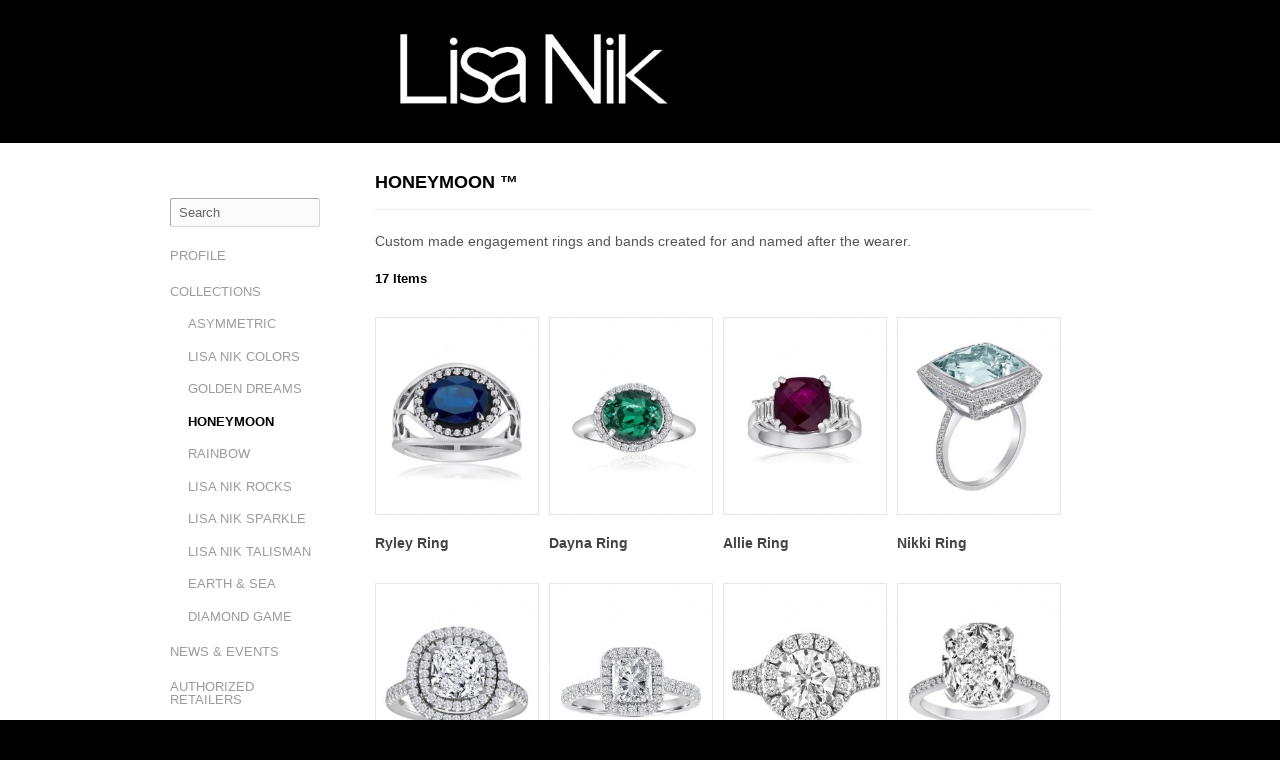

--- FILE ---
content_type: text/html; charset=UTF-8
request_url: https://lisanik.com/product-collections/honeymoon/
body_size: 4880
content:
<!doctype html>
<html lang="en">
	<head>
			<meta http-equiv="content-type" content="text/html; charset=utf-8" />
	<meta name="keywords" content="Lisa Nik, jewelry, 18K gold, diamonds, colored gemstones, sterling silver, boutiques" />
	<meta name="viewport" content="width=device-width, initial-scale=1">
		<!-- This makes use of the stylesheet= parameter, which automatically appends a time stamp to allow for the browser's caching mechanism to cache the stylesheet.  This allows for faster page-loads times.
Stylesheet linking is documented at http://expressionengine.com/docs/templates/globals/stylesheet.html -->
    <link href="/includes/css_reset" type="text/css" rel="stylesheet" media="all" />
    <link href="/includes/css_screen" type="text/css" rel="stylesheet" media="screen" />
    <!--[if lte IE 7]><link href="/includes/css_ie" type="text/css" rel="stylesheet" media="screen" /><![endif]-->
    <!--[if IE 6]><link href="/includes/css_ie6" type="text/css" rel="stylesheet" media="screen" /><![endif]-->
    <link href="/includes/css_mobile" type="text/css" rel="stylesheet" media="screen" />

		<script src="/assets/js/jquery-3.4.1.min.js"></script>
<script src="//ajax.aspnetcdn.com/ajax/jquery.validate/1.13.0/jquery.validate.min.js"></script>
<script type="text/javascript" src="https://lisanik.com/includes/js_global"></script>

<script>
$(document).ready(function(){

    function fixIeObjectFit(){

        $('.objectFitImage').each(function(){
            var img    = $(this).find('img');
            var imgURL = img.attr('src');
            if(!imgURL){
                imgURL = img.attr('data-src');
            }
            img.hide();
            $(this).css('background-image', 'url(' + imgURL + ')');
            $(this).css('background-size', 'cover');
            $(this).css('background-position', 'center center');
        });

    }

    // Detect objectFit support
    if(document.createElement("detect").style.objectFit === ""){
        return;

    } else {
        fixIeObjectFit();

    }

});


</script>
		<title>Lisa Nik: Honeymoon</title>
		
        	<meta name="description" content="Custom made engagement rings and bands created for and named after the wearer.">
		
		<script type="text/javascript">

  var _gaq = _gaq || [];
  _gaq.push(['_setAccount', 'UA-15787911-4']);
  _gaq.push(['_trackPageview']);

  (function() {
    var ga = document.createElement('script'); ga.type = 'text/javascript'; ga.async = true;
    ga.src = ('https:' == document.location.protocol ? 'https://ssl' : 'http://www') + '.google-analytics.com/ga.js';
    var s = document.getElementsByTagName('script')[0]; s.parentNode.insertBefore(ga, s);
  })();

</script>
		
		
		<script src="//code.jivosite.com/widget/L3jnowBgI3" async></script>

		<!-- Fathom - beautiful, simple website analytics -->
		<script src="https://cdn.usefathom.com/script.js" data-site="BPIFMFYH" defer></script>
		<!-- / Fathom -->

		<script>
			(function(w, d, t, h, s, n) {
				w.FlodeskObject = n;
				var fn = function() {
					(w[n].q = w[n].q || []).push(arguments);
				};
				w[n] = w[n] || fn;var f = d.getElementsByTagName(t)[0];var v = '?v=' + Math.floor(new Date().getTime() / (120 * 1000)) * 60;var sm = d.createElement(t);sm.async = true;sm.type = 'module';sm.src = h + s + '.mjs' + v;f.parentNode.insertBefore(sm, f);var sn = d.createElement(t);sn.async = true;sn.noModule = true;sn.src = h + s + '.js' + v;f.parentNode.insertBefore(sn, f);

			})(window, document, 'script', 'https://assets.flodesk.com', '/universal', 'fd');
		</script>
	</head>
	<body id="collections">

	<div class="skipNavigation noPrint" aria-label="skip to content menu"><a href="#main">Skip to main content</a></div>

			

		<div id="masthead">
    <table id="masthead-search">
        <tr>
            <td><h1 id="logo" class="highlight"><a href="/" id="lisanik"><span class="text_remove">Lisa Nik</span></a></h1></td>


                <form method="post" action="https://lisanik.com/"  >
<div class='hiddenFields'>
<input type="hidden" name="ACT" value="7" />
<input type="hidden" name="RES" value="" />
<input type="hidden" name="meta" value="cT8OvFniyiEPYPqGk40ebwA1VQPZkgIrCUN69M0ToBtiBWbO1ommXWlfX8mmxoQUhNhRA6g5YO/OwCt+YExMFkHY/yTanFGur8xh6KsOVSBOlwDZuFZLNmuPSwhzY3spOwO9YEYU9o0/jhh3+LCGY81UaeG7OoIDppA8PR0VuemYNttJiSwjg35OnY4u5T90zAjpSJYqNjdu1+p1kO8WRigxEso2FgHh6BOPMQi8/4eTZyw/U/cEQHHgs9fdCu4OpNGa9SOpcLbR8P+CwoTHMs0Lt95dX4OdiCkKht8lA2DZuxoUSyrlzKl3eawQCV/k7bHt1S7anYKntexY+UUIafkFMUYydgTU2DlJIY8joUwNIOHgEz6FLW/K6/vKD/wyQ+UcYdRUr1xDtS9kevp6lQ==" />
<input type="hidden" name="site_id" value="1" />
<input type="hidden" name="csrf_token" value="e0434fb1ee297e8a9fb48bf915cc738442f9d502" />
</div>


            <td>
                <p>
                </p>
            </td>
                <td>
                    
                </td>

            </td>
            </form>
        </tr>
    </table>
</div><!-- /#masthead -->

		<div id="wrap">
			<div id="content" class="group">
				<div id="navWrapper" onclick="showNav()">
					<button class="showNav">&nbsp;<span class="fas fa-bars"></span><span class="sr-only">Open Menu</span></button>

					
				

<div id="mobile-search">
    <form method="post" action="https://lisanik.com/"  >
<div class='hiddenFields'>
<input type="hidden" name="ACT" value="7" />
<input type="hidden" name="RES" value="" />
<input type="hidden" name="meta" value="tpi5OSCHFeACqxFXOz81ZlUTm+qeMD5kivl2sikXjOqaes5aqNZCtIhrm5HmhFpnLDphAJYXl704mil5V9rtXyRkchwN2gI29tSaOpC9c1NBxVurNmnCAknfgAnY9xmCGQPFO3qZhRKu9t7PuQdoRUumNGqgUTJkKydcb/PZ3kraswpYPTZTzdd10Lh/SaUgeNxWET2R0Rw735lGTrR4EFFu64wG7q+D3v0BtIxbe/VYA6Rd862FkDeKeGR6H7Nn6O7rhSepgQoOc3B6ZiZKHOAePzF5SlUJ1z43M69sTPGR0ih8L/22KD8YfkYNkIBRXie5ck+kG90PEx9M3rbteLp5WbSSdf42zrGc3NQa5n19Evfq67K+Cke1fcBFjOkZv8OaHA6XbmjECC47z3LIIA==" />
<input type="hidden" name="site_id" value="1" />
<input type="hidden" name="csrf_token" value="e0434fb1ee297e8a9fb48bf915cc738442f9d502" />
</div>


    <p>
        <input type="text" name="keywords" id="keywords" value="Enter a search term" size="18" maxlength="100">

        <input type="submit" value="Search" class="submit">
    </p>
    </form>
</div>

<ul id="main-nav" class="site nav">
    <li id="desktop-search">
        <form method="post" action="https://lisanik.com/"  >
<div class='hiddenFields'>
<input type="hidden" name="ACT" value="7" />
<input type="hidden" name="RES" value="" />
<input type="hidden" name="meta" value="DsIl5pjR4rstRLS4zHPNF6OHF8IRSx1uJH27AUkXga0xoIKdaYzPjx/hqPmUdde42RyUaUb+Lyp/qZHMYsURg+mLs6YjuvLITJY0+4ldF8lp7BWfE/4wVDSUHv1752y5NqGMW55bB8rUik01qFT62yxQ5bQwPFTv2yKy9fR+AxuJGTm7CMK03n0C18U9ZrYEz+YVRQQFMVGWtd9zrw6hqa3iiWwEO6uxBIyN1gapDSKjf4KlmpM/iHyO/iyhsULqveNOWwX+1N2pfeSbc2TQQ3CheFmnzj5fXZPYooMlqS3FKXccRAYJW7rPlYlTupTqpLS5t8P/RHGZnpfBtfPbLKrlE3YHS1Ck2Gy1MjQbcrJyMKC3qxfQG4gfi/WE8rNye4mL6LYL2EnQx4Jbd/PatA==" />
<input type="hidden" name="site_id" value="1" />
<input type="hidden" name="csrf_token" value="e0434fb1ee297e8a9fb48bf915cc738442f9d502" />
</div>


        <p>
            <input type="text" name="keywords" id="keywords" value="Search" size="13" maxlength="100">

           
        </p>
        </form>
    </li>
<li class="first"><a href="/profile/">Profile</a></li>
<li class="parent_here"><a href="/product-collections/">Collections</a>
<ul>
<li class="first"><a href="/product-collections/asymmetric/">Asymmetric</a></li>
<li><a href="/product-collections/colors/">Lisa Nik Colors</a></li>
<li><a href="/product-collections/golden_dreams/">Golden Dreams</a></li>
<li class="here"><a href="/product-collections/honeymoon/">Honeymoon</a></li>
<li><a href="/product-collections/rainbow/">Rainbow</a></li>
<li><a href="/product-collections/rocks/">Lisa Nik Rocks</a></li>
<li><a href="/product-collections/sparkle/">Lisa Nik Sparkle</a></li>
<li><a href="/product-collections/talisman/">Lisa Nik Talisman</a></li>
<li><a href="/product-collections/earthsea/">Earth &amp; Sea</a></li>
<li class="last"><a href="/product-collections/diamond_game/">Diamond Game</a></li>
</ul>
</li>
<li><a href="/news/">News &amp; Events</a></li>
<li><a href="/stores/">Authorized Retailers</a></li>
<li class="last"><a href="/contact/">Contact Us</a></li>

</ul>
				</div>
				
				<div id="main">				
				
	

	
	
	



	<div class="collection-img">



		<!-- Optional: image or other fallback here -->
		




	</div>


				
				<div class="section group">
				<h1 class="header">Honeymoon  &trade;</h1> 
				
					<p class="description">Custom made engagement rings and bands created for and named after the wearer.</p>
					
						
							<span class="item-count"><strong>17 Items</strong></span>
						
					
						
					
						
					
						
					
						
					
						
					
						
					
						
					
						
					
						
					
						
					
						
					
						
					
						
					
						
					
						
					
						
					
				
			

				<ul>
				


				<li class="article">
					<a href="https://lisanik.com/product-collections/detail/ryley_ring">
						<img src="https://lisanik.com/images/products/_small/IMG_0189.NEW.jpg" width="164" height="198" alt="" />
					<h3 class="header">Ryley Ring</h3>
					
					</a>
				</li>				
				

			


				<li class="article">
					<a href="https://lisanik.com/product-collections/detail/dayna_ring">
						<img src="https://lisanik.com/images/products/_small/IMG_0542_copy.jpg" width="164" height="198" alt="" />
					<h3 class="header">Dayna Ring</h3>
					
					</a>
				</li>				
				

			


				<li class="article">
					<a href="https://lisanik.com/product-collections/detail/allie_ring">
						<img src="https://lisanik.com/images/products/_small/IMG_0533_copy.jpg" width="164" height="198" alt="" />
					<h3 class="header">Allie Ring</h3>
					
					</a>
				</li>				
				

			


				<li class="article">
					<a href="https://lisanik.com/product-collections/detail/aquamarine_and_diamond_ring">
						<img src="https://lisanik.com/images/products/_small/Nikki_Ring.jpg" width="164" height="198" alt="" />
					<h3 class="header">Nikki Ring</h3>
					
					</a>
				</li>				
				

			


				<li class="article">
					<a href="https://lisanik.com/product-collections/detail/lisa_ring">
						<img src="https://lisanik.com/images/products/_small/IMG_0051.jpg" width="164" height="198" alt="" />
					<h3 class="header">Lisa Ring</h3>
					
					</a>
				</li>				
				

			


				<li class="article">
					<a href="https://lisanik.com/product-collections/detail/shannon_ring">
						<img src="https://lisanik.com/images/products/_small/IMG_0009.jpg" width="164" height="198" alt="" />
					<h3 class="header">Shannon Ring</h3>
					
					</a>
				</li>				
				

			


				<li class="article">
					<a href="https://lisanik.com/product-collections/detail/sonia_ring">
						<img src="https://lisanik.com/images/products/_small/6_copy.jpg" width="164" height="198" alt="" />
					<h3 class="header">Sonia Ring</h3>
					
					</a>
				</li>				
				

			


				<li class="article">
					<a href="https://lisanik.com/product-collections/detail/bonnie_ring">
						<img src="https://lisanik.com/images/products/_small/IMG_00111.jpg" width="164" height="198" alt="" />
					<h3 class="header">Bonnie Ring</h3>
					
					</a>
				</li>				
				

			


				<li class="article">
					<a href="https://lisanik.com/product-collections/detail/lori_ring1">
						<img src="https://lisanik.com/images/products/_small/IMG_0116_2.jpg" width="164" height="198" alt="" />
					<h3 class="header">Lori Ring</h3>
					
					</a>
				</li>				
				

			


				<li class="article">
					<a href="https://lisanik.com/product-collections/detail/allayna_band">
						<img src="https://lisanik.com/images/products/_small/Allayna.jpg" width="164" height="198" alt="" />
					<h3 class="header">Allayna Band</h3>
					
					</a>
				</li>				
				

			


				<li class="article">
					<a href="https://lisanik.com/product-collections/detail/angela_ring">
						<img src="https://lisanik.com/images/products/_small/4-12-1-2.jpg" width="164" height="198" alt="" />
					<h3 class="header">Angela Band</h3>
					
					</a>
				</li>				
				

			


				<li class="article">
					<a href="https://lisanik.com/product-collections/detail/emily_band">
						<img src="https://lisanik.com/images/products/_small/IMG_0174.jpg" width="164" height="198" alt="" />
					<h3 class="header">Emily Band</h3>
					
					</a>
				</li>				
				

			


				<li class="article">
					<a href="https://lisanik.com/product-collections/detail/jessica_band">
						<img src="https://lisanik.com/images/products/_small/0025.jpg" width="164" height="198" alt="" />
					<h3 class="header">Jessica Band</h3>
					
					</a>
				</li>				
				

			


				<li class="article">
					<a href="https://lisanik.com/product-collections/detail/aloy_band">
						<img src="https://lisanik.com/images/products/_small/ALOY.jpg" width="164" height="198" alt="" />
					<h3 class="header">Aloy Band</h3>
					
					</a>
				</li>				
				

			


				<li class="article">
					<a href="https://lisanik.com/product-collections/detail/courtney_bands">
						<img src="https://lisanik.com/images/products/_small/lnik10182_0520_27.jpg" width="164" height="198" alt="" />
					<h3 class="header">Courtney Bands</h3>
					
					</a>
				</li>				
				

			


				<li class="article">
					<a href="https://lisanik.com/product-collections/detail/geena_ring">
						<img src="https://lisanik.com/images/products/_small/IMG_0038-3.jpg" width="164" height="198" alt="" />
					<h3 class="header">Geena Ring</h3>
					
					</a>
				</li>				
				

			


				<li class="article">
					<a href="https://lisanik.com/product-collections/detail/kathryn_band">
						<img src="https://lisanik.com/images/products/_small/5copy.jpg" width="164" height="198" alt="" />
					<h3 class="header">Kathryn Band</h3>
					
					</a>
				</li>				
				

			
			</ul>
		
	</div><!-- /.section -->


<ul id="breadcrumbs">
<li><a href="https://lisanik.com">Home</a></li><li class="last"><a href="https://lisanik.com/product-collections/">Collections</a></li>
</ul><!-- /#breadcrumbs -->



				</div><!-- /#main -->
			</div><!-- /#content -->
		</div><!-- /#wrap -->
		<!-- Begin Mailchimp Signup Form -->
<div class="subscribe-container">
	<div class="wrapper">
<h2>Subscribe</h2>
<div id="mc_embed_signup">
	<div id="fd-form-652830e56d06f7fd76bdf484"></div>

	<script>
		window.fd('form', {
			formId: '652830e56d06f7fd76bdf484',
			containerEl: '#fd-form-652830e56d06f7fd76bdf484'
		});
	</script>
	
</div>
	</div>
</div>
<style>
	.subscribe-container {
		background: #000;
		padding: 25px 0 10px;
	}
	.subscribe-container h2 {
		color: #c9c9c9;
		font-size: 14px;
		margin-bottom: 25px;
	}
	.subscribe-container .wrapper {
		max-width: 450px;
		padding: 0;
		margin: 0 auto;
	}
	.subscribe-container .wrapper > div:last-of-type{
		text-align: center;
	}
	.subscribe-container .wrapper #mc_embed_signup input{
		height: 24px;
		vertical-align: top;
		-webkit-appearance: none;
		-moz-appearance: none;
		appearance: none;
	}
	.subscribe-container .wrapper #mc_embed_signup input[type="submit"] {
		background: #7c7c7c;
		color: #fff;
		margin: 0;
		border: none;
		font-size: 12px;
		height: 24px;
		cursor: pointer;
		display: inline-block;
		-webkit-appearance: none;
		-moz-appearance: none;
		appearance: none;
	}
	.subscribe-container .wrapper #mc_embed_signup input[type="submit"]:hover,
	.subscribe-container .wrapper #mc_embed_signup input[type="submit"]:focus {
		text-decoration: underline;
	}
	.subscribe-container #mc_embed_signup input[type="email"] {
		padding-right: 10px;
		padding-left: 10px;
		max-width: 250px;
		min-width: 200px;
		width: calc(100% - 110px);
		display: inline-block;
		background: #000;
		border: 1px solid #7c7c7c;
	}
	.subscribe-container #mc_embed_signup input[type="email"]:focus {
		background: #fff;
	}
	.subscribe-container #mce-responses {
		position: absolute;
	}
	.floating-label {
		position: relative;
		display: inline-block;
		z-index: 1;
	}
	/** Label (the real one, above the field) */
	.floating-label label {
		position: absolute;
		left: 0;
		top: 10px;
		z-index: -1;
		font-size: 11px !important;
		font-weight: bold;
		transition: top .2s ease-in-out;
		color: #c9c9c9;
	}
	.floating-label.is-floating label {
		top: -65%;
	}
	.floating-label.is-floating .pseudo-placeholder {
		opacity: 0;
	}
	.floating-label .pseudo-placeholder {
		position: absolute;
		color: #c9c9c9;
		left: 12px;
		top: 50%;
		margin: auto;
		-webkit-transform: translateY(-50%);
		-ms-transform: translateY(-50%);
		transform: translateY(-50%);
		z-index: 3;
		font-size: 13px;
		pointer-events: none;
		transition: opacity .1s ease-in-out;
	}
	.subscribe-container .wrapper {
		max-width: 475px;
		padding: 0 10px;
	}
	.subscribe-container h2 {
		font-size: 18px;
		margin-bottom: 12px;
	}
	.subscribe-container [data-ff-el="root"].ff-652830e56d06f7fd76bdf484 .ff-652830e56d06f7fd76bdf484__form {
		padding: 0;
	}
	.subscribe-container [data-ff-el="root"].ff-652830e56d06f7fd76bdf484, .subscribe-container [data-ff-el="root"].ff-652830e56d06f7fd76bdf484 .ff-652830e56d06f7fd76bdf484__container  {
		background: transparent;
	}
	.subscribe-container [data-ff-el="root"].ff-652830e56d06f7fd76bdf484 .ff-652830e56d06f7fd76bdf484__title {
		display: none;
		visibility: hidden;
	}
	.subscribe-container [data-ff-el="root"].ff-652830e56d06f7fd76bdf484 .ff-652830e56d06f7fd76bdf484__subtitle {
		font-size: 14px;
		margin-bottom: 15px;
	}
	.subscribe-container [data-ff-el="root"].ff-652830e56d06f7fd76bdf484 .ff-652830e56d06f7fd76bdf484__form {
		color: #c9c9c9;
	}
	.subscribe-container [data-ff-el="root"].ff-652830e56d06f7fd76bdf484 .ff-652830e56d06f7fd76bdf484__button {
		background: #fff;
		color: #000;
		padding: 8px 15px;
	}
	.subscribe-container [data-ff-el="root"].ff-652830e56d06f7fd76bdf484 .ff-652830e56d06f7fd76bdf484__label {
		color: #c9c9c9;
		padding: 2px 6px;
	}
	.subscribe-container [data-ff-el="root"].ff-652830e56d06f7fd76bdf484 .ff-652830e56d06f7fd76bdf484__control {
		color: #c9c9c9;
		padding: 2px 6px;
	}
	.subscribe-container [data-ff-el="root"].ff-652830e56d06f7fd76bdf484 .ff-652830e56d06f7fd76bdf484__success-message {
		color: #fff;
	}
	
</style>

<!--End mc_embed_signup-->

<div id="foot_wrap">
<div class="site footer group">
<div style="clear: both;">
<p id="rights">Copyright &copy; 2026  Lisa Nik, Inc.</p>

<ul class="nav">



<li class="first"><a href="/privacy/">Privacy Policy</a></li>
<li class="last"><a href="/legal/">Legal</a></li>

	<li id="facebook"><a href="http://www.facebook.com/people/Lisa-Nik/100000211003922">Become a Fan</a></li>
	<li id="instagram"><a href="https://www.instagram.com/lisanikjewelry/">Instagram</a></li>
	<li id="twitter"><a href="http://twitter.com/LisaNik1">Follow Us</a></li>
</ul>
</div>
</div><!-- /.site.footer -->
</div><!-- /#foot_wrap -->


    
    
<script>
	const vid = document.querySelector("video");

	// show controls on hover
	vid.addEventListener("mouseenter", () => {
		vid.setAttribute("controls", "controls");
	});

	// hide controls when not hovering
	vid.addEventListener("mouseleave", () => {vid.removeAttribute("controls");});
</script>



	<script>
		document.getElementById("keywords").addEventListener("focus", function() {
			if (this.value === "Enter a search term") {
				this.value = "";
			}
		});
		document.querySelector("div#mobile-search input#keywords").addEventListener("focus", function() {
			if (this.value === "Enter a search term") {
				this.value = "";
			}
		});
	</script>

			<script>
				$(document).ready(function() {
					$('.floating-label input').focus(function () {
						$(this).parents(".floating-label").addClass("has-focus");
						$(this).parents(".floating-label").addClass("is-floating");
					}).blur(function () {
						$(this).parents(".floating-label").removeClass('has-focus');
						if ($(this).val() == '') {$(this).parents(".floating-label").removeClass('is-floating');}
					});
				});
			</script>
	<script> (function(){ var s = document.createElement('script'); var h = document.querySelector('head') || document.body; s.src = 'https://acsbapp.com/apps/app/dist/js/app.js'; s.async = true; s.onload = function(){acsbJS.init();}; h.appendChild(s); })(); </script>
	</body>
</html>

--- FILE ---
content_type: text/css;charset=UTF-8
request_url: https://lisanik.com/includes/css_screen
body_size: 4622
content:
/* @group Layout */

html { 
	width: 100%; 
	text-align: center;
	font-size: 10px;
	background: #000;
	}

body {
	background: #fff;
}
body:not(.user-is-tabbing) input[type="checkbox"]:focus + label,
body:not(.user-is-tabbing) input[type="radio"]:focus + label,
body:not(.user-is-tabbing) input,
body:not(.user-is-tabbing) textarea,
body:not(.user-is-tabbing) select,
body:not(.user-is-tabbing) div.open-menu:focus,
body:not(.user-is-tabbing) form input:focus,
body:not(.user-is-tabbing) iframe,
body:not(.user-is-tabbing) button:focus,
body:not(.user-is-tabbing) button,
body:not(.user-is-tabbing) .slick-slide,
body:not(.user-is-tabbing) a:focus {
	outline: none;
	text-decoration: none;
}
/* 954px wide 12-column grid with 65px columns and 18px gutters */
.skipNavigation a {
	background: #fff;
	font-size: 1.4rem;
	font-weight: 600;
	color: #000 !important;
	position: absolute;
	padding: 8px;
	left: 5px;
	top: 5px;
	opacity: 0;
	border: 2px solid #fff;
}

.skipNavigation a:focus {
	z-index: 99;
	opacity: 1;
}
.skipNavigation a:hover {
	color: #fff !important;
	background: transparent;
}
#masthead {
	padding-top: 25px;
	padding-bottom: 21px;
	background-color: #000;
	}

#masthead table {
	margin: 0 auto !important;
}

#masthead table,
#masthead table th,
#masthead table td {
	border: none !important;   /* override any existing styles */
	border-collapse: collapse !important;; /* prevent double borders */
}

#masthead table {
	border-spacing: 0 !important;         /* remove spacing between cells */
}
#logo {
	width: 54em;
	margin: 0 auto;
	text-align: left;	
	padding-left: 3em;
	}

a#lisanik, a#lisanik .hover {
	display: block;
	/*width: 123px;*/
	width: 268px;
	height: 70px;
	background: transparent url(/images/css/logo-new@2x.png) 0 0 no-repeat;
	background-size: 268px 140px;
	}

.highlight a#lisanik:hover, a#lisanik .hover {
	/* background-position: 0 -35px; */
	} 

#wrap { 
	width: 100em;
	margin: 0 auto;
	text-align: left;
	}

#content {
	padding: 0 3em;
	/* background: transparent url(/images/css/bg-content.gif) repeat-y 17.2em 0; */
	}

#content .site.nav {
	float: left;
	width: 14.4em;
	margin-top: 32px;
	}

#content .site.nav li {
	margin-bottom: 1.7em;
	font-size: 13px;

	}

#main-nav.site.nav li input#keywords {
	width: 150px;
}

#content .site.nav li li {
	margin-bottom: 0;
	font-size: 13px;
	}

#content .site.nav li a {
	display: block;
	margin-bottom: 1.5em;
	}

#content .site.nav ul {
	margin-left: 1.4em;
	}

#content #main {
	position: relative;
	float: right;
	width: 71.7em;
	margin-right: 1.8em;
	}

/* @group Homepage */

#homepage #content #main {
	width: 75.6em;
	margin-right: 0;
	}

.slideshow img {
width: 100%; 
height: auto;
}

#slideshow {
    position:relative;
    height:520px;
	}

#slideshow p {
	margin: 0 !important;
	padding: 0 !important;
	}



#slideshow img {
    position:absolute;
    top:0;
    left:0;
    z-index:8;
    opacity:0.0;
	}

#slideshow img.active {
    z-index:10;
    opacity:1.0;
	}

#slideshow img.last-active {z-index:9;}	

/* @end */

#content #main .account {
	position: absolute;
	right: 0;
	top: .8em;
	}

#content #main .account li {
	display: inline;
	line-height: 1.8em;
	margin-right: .5em;
	border-right: 1px solid #ddd;
	padding-right: .6em;
	}

#content #main .account li.last {
	margin-right: 0;
	border: none;
	padding-right: 0;
	}

/* @group Collections */

#collections #content .article {
	position: relative;
	float: left;
	margin-top: 3.2em;
	margin-right: 10px;
	margin-bottom: 4.5em;
	}

#collections #content .article.end {
	margin-right: 0;
	}

#collections #content .article a img {
	border: 1px solid #e8e4e4;
	-webkit-transition: all 300ms ease-in;
	-o-transition: all 300ms ease-in;	
	}

#collections #content .article a:hover img {
	border-color: #52aedb;
	}

#collections #content .article .header {
	position: absolute;
	top: 210px;
	}

#collections #content .article p {
	position: absolute;
	top: 218px;
	}

/* @end */

/* @group Jewelry Detail */

#jewelry-detail #gallery {
	position: relative;
	margin-top: 2.7em;
	}

#jewelry-detail #gallery .frame {
	width: 498px;
	height: 601px;	
	border: 1px solid #e8e4e4;
	overflow: hidden;
	} 

#jewelry-detail #gallery .features {
	position: absolute;
	top: 0;
	left: 518px;
	width: 20em;
	background-color: #f5f5f5;
	padding: 1em 0;
	}

#jewelry-detail #gallery .features li {
	line-height: 2.5em;
	margin-left: 12px;
	padding-left: 21px;
	}

#jewelry-detail #gallery .features .purchase {
	background: transparent url(/images/css/icn-purchase.png) no-repeat left .5em; }

#jewelry-detail #gallery .features .email {
	background: transparent url(/images/css/icn-email.gif) no-repeat left .8em;
	}

#jewelry-detail #gallery .nav {
	position: absolute;
	top: 8.6em;
	left: 518px;
	}

#jewelry-detail #gallery .nav img {
	vertical-align: top;
	border: 1px solid #e8e4e4;
	margin-bottom: 1.8em;
	opacity: .9;
	-webkit-transition: all 300ms ease-in;
	-o-transition: all 300ms ease-in;
	}

#jewelry-detail #gallery .nav a:hover img {
	border-color: #52aedb;
	opacity: 1;
	}

/* @end */

/* @group Stores */

#stores #content #main .section { min-height: 300px; }

#stores ol#results {
	border-top: 1px solid #eaeaea;
	}

#stores #results li {
	margin: 0;
	border-bottom: 1px solid #eaeaea;
	padding: 2.7em 0;
	}

#stores #results .store {
	padding-left: 3.6em;
	}

#stores #results .store .header {
	margin-top: 0;
	}


/* @group Search */

#search #content th, td {
	padding: .9em 0 1.8em 0;
	border-bottom: 1px solid #eaeaea;
	vertical-align:bottom;
}

#search #main img {
	margin-right: 1em;
	padding: 2px;
	border: 1px solid #ccc;
}

input#keywords {
	width: 200px;
}


/* @end */

#profile #main .section {
	/*background: transparent url(/images/css/ph-profile.jpg) no-repeat 1px 39px;*/
	position: relative;
	min-height: 580px;
	}

#profile #main .section p {
	margin-left: 180px;
	margin-right: 14.83em;
	}
#profile #main .section img.bg-image {
	max-width: 170px;
	position: absolute;
	top: 58px;
	left: 0;
}
#news #content .article {
	padding: .9em 0 1.8em 0;
	border-bottom: 1px solid #eaeaea;	
	}

#news-article #main img {
	margin-right: 1em;
	padding: 2px;
	border: 1px solid #ccc;
	} 

div.pagination p { font-size: 15px; }

div.pagination p a { margin: 0 10px; }

#breadcrumbs {
	margin: 45px 0 27px 0;
	}

#breadcrumbs li {
	display: inline;
	line-height: 1.6em;
	margin-right: 1em;
	padding-right: 1.6em;
	background: transparent url(/images/css/bg-breadcrumb.gif) no-repeat right center;
	}

#breadcrumbs li:last-child {
	background: none;
	}

#foot_wrap {
	background-color: #000;
	}

.site.footer {
	width: 90em;	
	margin: 0 auto;
	text-align: left;
	padding: 25px 3em;
	}

#rights {
	float: left;
	}

.site.footer .nav {
	float: right;
	}

.site.footer .nav li {
	display: inline;
	}

.site.footer .nav li a {
	display: block;
	float: left;
	margin-right: .8em;
	border-right: 1px solid #383838;
	padding-right: 1em;
	}

#facebook a {
	padding-right: 2.9em;
	}

#instagram a {
	padding-right: 2.9em;
	}


#twitter a {
	margin: 0;
	border: none;
	padding-right: 21px;	
	}

/* @group Utility */

.text_hide {
	display: block;
	text-indent: -9999px;
	}

.text_remove, #skip.nav {
	display: block;
	position: absolute;
	top: -9999px;
	}

.group:after {
	content:".";
	display:block;
	height:0;
	clear:both;
	visibility:hidden;
	}

/* @end */

/* @end */

/* @group Typography */

body {
	font-size: 10px; 
    font-family: Helvetica, Arial, "Lucida Grande", Verdana, Lucida, sans-serif;
	color: #000;
	}

a:link, a:visited {
	color: #52aedb;
	text-decoration: none;
	}

a:hover, a:active {
	color: #52aedb;
	}

#content #main a:link, #content #main a:visited {
	color: #444;
	text-decoration: underline;
	}

#content #main a:hover, #content #main a:active {
	color: #111;
	text-decoration: none;
	}
#content #main .article .header a:link {
	text-decoration: none;
}
.site.nav a:link, .site.nav a:visited {
	color: #9c9c9b;
	text-transform: uppercase;
	}

.site.nav a:focus, .site.nav a:hover, .site.nav a:active, .site.nav a.current, .site.nav .here > a {
	color: #000;
	font-weight: 700;
	}
.site.nav a:focus {
	text-decoration: underline;
}
#content .section h1.header,
#content .section h2.header {
	font-size: 1.8em; /* 18px */ line-height: 1em; /* 18px */ margin-top: 1.57em; padding-bottom: 1em; 	
	border-bottom: 1px solid #eaeaea;
	text-transform: uppercase;
	}

#content h3 {
	font-size: 1.4em; /* 14px */ line-height: 1.2857em; /* 18px */ margin-top: 1.2857em; margin-bottom: 0em; 	
	}

#content h4, #content p, #content .account {
	font-size: 1.2em; /* 12px */ line-height: 1.5em; /* 18px */ margin-top: 1.5em; margin-bottom: 0em; 
	}

#content .account {
	color: #888;
	}

#collections #content .description, #collections #content .price {
	color: #555;
	font-size: 14px;
	}

#collections #content .article .header {
	line-height: 1.2em;
	}

#news #content .article .header {
	font-size: 1.8em;
	font-weight: 500;
	}

#news #content .article .date {
	color: #9c9c9b;
	font-size: 1em;
	margin-top: .5em;
	}

#jewelry-detail .price {
	margin-top: .1em;
	font-weight: 700;
	}

/* @group Stores Temporary Styles */

#stores #main {
	padding-bottom: 2.8em;
	}

#stores h3 {
	margin-top: 2.7em;
	font-size: 1.8em;
	}

#stores h4 {
	margin-top: 2.7em;
	font-size: 1.5em;	
	color: #888;
	}

#stores h4.draft {
	font-size: 1.2em;	
	font-style: italic;
	color: #000;
	}

#stores .special-order {
	margin-top: .5em;
	}

#stores h5 {
	margin-top: 2.7em;
	font-size: 1.2em;	
	margin-bottom: .5em;
	}

#stores .vcard p {
	margin-top: 0;
	}

/* @end */

#breadcrumbs a:link, #breadcrumbs a:visited, #breadcrumbs li.current {
	color: #9c9c9b;
	text-transform: uppercase;
	}

#breadcrumbs a:hover, #breadcrumbs a:active, #breadcrumbs li.current {
	color: #000;
	text-decoration: none !important;
	}

.site.footer {
	color: #c9c9c9;
	text-transform: uppercase;
	line-height: 1.6em;
	}

.site.footer a {
	color: #c9c9c9;
	}

.site.footer a:focus, .site.footer a:hover, .site.footer a:active {
	color: #fff;
	}

#facebook a {
	background: transparent url(/images/css/icn-facebook.gif) no-repeat 8.3em top;	
	}

#facebook a:hover, #facebook a:focus {
	background-position: 8.3em -16px;
	}

#instagram a {
	background: transparent url(/images/css/icn-instagram.gif) no-repeat 6.3em top;	
	}

#instagram a:hover, #instagram a:focus {
	background-position: 6.3em -16px;
	}

#twitter a {
	background: transparent url(/images/css/icn-twitter.gif) no-repeat right top;
	}

#twitter a:hover, #twitter a:focus {
	background-position: right -16px;
	}

/* @end */

/* @group Forms */
.freeform-row,
form fieldset {
	margin: 2.1em 0 0;
	}

label {
	display: block;
	color: #000;
	font-size: 1.2em;
	font-weight: 700;
	text-transform: uppercase;
	line-height: 1.8em;
	margin: 0 0 3px 0;	
	}

label.error {
	text-transform: none;
	color: #ca0000;
	}

input, textarea, select {
	font-size: 1.2em;
    font-family: Helvetica, Arial, "Lucida Grande", Verdana, Lucida, sans-serif;
	color: #666;
	background: #fbfbfb;
	border-top: 1px solid #a8a8a8;
	border-left: 1px solid #a8a8a8;
	border-right: 1px solid #d8d8d8;
	border-bottom: 1px solid #d8d8d8;
	padding: 6px 8px;
	border-radius: 3px;
	-webkit-border-radius: 3px;
	-moz-border-radius: 3px;
	-webkit-transition: all 388ms ease-out;
	-o-transition: all 388ms ease-out;
	width: 41.7em;
	}

input:focus, textarea:focus {
	background: #fcfcf1;
	border-right-color: #f5f5eb;	
	border-bottom-color: #f5f5eb;
	}

select {
	border-top: 1px solid #eaeaea;
	border-left: 1px solid #eaeaea;
	border-right: 1px solid #c7c7c7;
	border-bottom: 1px solid #c7c7c7;
	background: #f4f2f3;
	}
button[type="submit"],
input[type="submit"],
input.submit {
	width: auto !important;
	color: #fff;
	font-size: 1.2em;
	text-transform: uppercase;
	border-color: #3d3d3d;
	background: #4d4d4d;
	padding: .5em 1em;
	-webkit-border-radius: 0;
	-moz-border-radius: 0;
	-webkit-transition:background-color 200ms ease-in-out;
	-o-transition:background-color 200ms ease-in-out;	
	}
input[type="checkbox"] {
	width: auto;
	margin-right: 10px;
}
input[type="submit"]:hover,
input.submit:hover {
	background: #333;
	cursor: pointer;
	}

#login form {
	position: relative;
	}

#login form #forgot, #login form #register {
	position: absolute;
	font-size: 1.1em;
	top: 12.8em;
	line-height: 1.63em;
	}

#login form #forgot {
	left: 10em;
	border-right: 1px solid #eaeaea;
	padding-right: 1.1em;
	}

#login form #register {
	left: 22.7em;
	}


/* @group Store Locator */

#store-locator {
	margin-bottom: 5em;
	}

#store-locator fieldset {
	float: left;
	margin-bottom: 0;
	}

#store-locator select {
	width: 15em;
	margin-right: 2.1em;
	}

#store-locator .submit {
	margin-top: 2em;
	}


/* @end */


.showNav, .hideNav { display: none; visibility: hidden; }

ul#main-nav li.first ul {  display: none; visibility: hidden; }

body#collections ul#main-nav li.first ul { display: block; visibility: visible; }

/* slides */

.slidesWrapper{position:relative}.slide,.slides{position:relative;width:100%}.slide{display:none;vertical-align:middle;overflow:hidden}.slide:first-child{display:block}.slide>a,.slide>a>img,.slide>img{height:auto;max-height:none;max-width:none;min-width:100%;position:relative;width:100%;display:block}.slides a{text-decoration:none;color:inherit}.slideTextWrapper{position:absolute;top:0;bottom:0;left:0;right:0;z-index:1;-webkit-box-align:center;-webkit-align-items:center;-ms-flex-align:center;align-items:center;-js-display:flex;display:-webkit-box;display:-webkit-flex;display:-ms-flexbox;display:flex;-webkit-box-pack:end;-webkit-justify-content:flex-end;-ms-flex-pack:end;justify-content:flex-end}.slideText{-webkit-box-flex:1;-webkit-flex:1 1 auto;-ms-flex:1 1 auto;flex:1 1 auto;display:inline-block}.slidesDots{-webkit-box-align:center;-webkit-align-items:center;-ms-flex-align:center;align-items:center;-js-display:flex;display:-webkit-box;display:-webkit-flex;display:-ms-flexbox;display:flex;-webkit-box-pack:center;-webkit-justify-content:center;-ms-flex-pack:center;justify-content:center;position:relative;width:100%;z-index:1000}.slidesDots span{background-color:#fff;-webkit-box-shadow:inset 0 0 2px 0 rgba(0,0,0,.3);box-shadow:inset 0 0 2px 0 rgba(0,0,0,.3);border-radius:50%;cursor:pointer;display:block;height:1rem;margin:1rem .5rem;text-indent:-9999px;width:1rem}.slidesDots span.cycle-pager-active{background-color:rgba(0,0,0,.2)}.slidesNav{display:none;-webkit-flex-direction:row;-ms-flex-direction:row;flex-direction:row;-webkit-flex-wrap:wrap;-ms-flex-wrap:wrap;flex-wrap:wrap;-webkit-box-pack:justify;-webkit-justify-content:space-between;-ms-flex-pack:justify;justify-content:space-between;position:absolute;top:50%;-webkit-transform:translatey(-50%);-ms-transform:translatey(-50%);transform:translatey(-50%);z-index:1000}.slidesNav,.slidesNav>div{-webkit-box-orient:horizontal;-webkit-box-direction:normal}.slidesNav>div{cursor:pointer;-webkit-box-flex:0;-webkit-flex:0 0 auto;-ms-flex:0 0 auto;flex:0 0 auto;-webkit-flex-direction:row;-ms-flex-direction:row;flex-direction:row;-webkit-flex-wrap:wrap;-ms-flex-wrap:wrap;flex-wrap:wrap;-webkit-box-pack:center;-webkit-justify-content:center;-ms-flex-pack:center;justify-content:center;-webkit-box-align:center;-webkit-align-items:center;-ms-flex-align:center;align-items:center;width:50px;height:50px;-js-display:flex;display:-webkit-box;display:-webkit-flex;display:-ms-flexbox;display:flex}.slidesNav>div>div{-webkit-box-flex:0;-webkit-flex:0 0 auto;-ms-flex:0 0 auto;flex:0 0 auto}.slidesNav img{display:block}
@media only screen and (min-width:800px){.slidesNav{-js-display:flex;display:-webkit-box;display:-webkit-flex;display:-ms-flexbox;display:flex;left:0;right:0;z-index:1000}}

.slides .slide video,
.slides .slide source {
	display:block;
	width:100%;
	height:auto;
	max-width:100%;
}


.locations{margin:20px;}
.locations h4{
	border-bottom: 1px solid #777777;
}

#gmap{
	width: 100%;
	height:400px;
}

.location{padding:20px;}
.location .storeAddress,
.location .storeContact{
	padding:10px 10px 0 10px;
	line-height: 1.7;
}


#stores .location h5{
	margin: 0 0 5px 0;
}

.storeCards {
	display: flex;
	flex-wrap: wrap;
	margin: 10px -10px -10px -10px;
}
.storeCards > * {
	flex-grow: 1;
	flex-basis: calc((600px - 100%) * 999);
	margin: 10px;
	min-width: 200px;
	background-color: #fdfdfd;
	border: 1px solid #cdcdcd;
	border-radius: 3px;
}
#findNearestStore{
	margin: 20px 0 20px 0;
	padding: 0;
	position: relative;
	-ms-flex-align: stretch;
	align-items: stretch;
	display: -ms-flexbox;
	display: flex;
	-ms-flex-direction: row;
	flex-direction: row;
	-ms-flex-wrap: nowrap;
	flex-wrap: nowrap;
	overflow: hidden;
}
#findNearestStore input[type='text'],
#findNearestStore button{
	margin: 5px;
}
#findNearestStore input[type='text']{
	-ms-flex: 1 1 auto;
	flex: 1 1 auto;
	max-width: 200px;
}
#findNearestStore button{
	-ms-flex: 0 1 auto;
	flex: 0 1 auto;
}
.fillerCard{
	margin-bottom: 0;
	padding: 0;
	visibility: hidden;
}
.fillerCard.fillerCard *{
	display: none;
}
.mapTrigger{
	text-decoration: none;
}
.mapTrigger:hover{
	border: 1px solid #c4c4c4;
	background-color: #f8f8f8;
	cursor: pointer;
}
.locationInfoWindow{
	line-height: 1.5;
	color: #000000;
	padding:5px;
}
.locationInfoWindow strong{
	font-size: 18px;
	color: #000000;
}
.collection-img {
	margin-top: 30px;
}
.collection-img img {
	width: 100%;

}
#collections .section.group ul {
	-js-display: flex;
	display: -ms-flexbox;
	display: flex;
	-ms-flex-flow: row wrap;
	flex-flow: row wrap;
	-ms-flex-pack: -ms-flex-start;
	justify-content: flex-start;
}
#collections .section.group ul li {
	max-width: 164px;

}
#collections #content .article .header {
	position: relative;
	top: unset;
}
#collections #content .article a {
	text-decoration: none;
}
#collections #content .article {
	position: relative;
	float: none;
	margin-top: 3.2em;
	margin-right: 10px;
	margin-bottom: 0;
}
.sr-only {
	position: absolute;
	width: 1px;
	height: 1px;
	padding: 0;
	margin: -1px;
	overflow: hidden;
	clip: rect(0, 0, 0, 0);
	border: 0;
	font-size: 0;
}
.item-count {
	display: block;
	margin-top: 20px;
	font-size: 13px;
}
#stores .stores-cols h4:first-of-type {
	margin-top: 0;
}

li#desktop-search input {
	font-size: 13px;
}

@media only screen and (min-width: 760px) {
	.stores-cols {
		column-count: 2;
		break-inside: avoid-column;
	}
	.stores-cols .store.vcard{
		display: block;
	}

	#mobileSearch {
		display: none;
	}
}


--- FILE ---
content_type: text/css;charset=UTF-8
request_url: https://lisanik.com/includes/css_mobile
body_size: 1171
content:

@media only screen and (min-width: 761px) {
	ul.site.nav {
		display: block !important;
	}
	div#mobile-search {
		display: none;
	}
}
@media only screen and (max-width: 760px) {
	li#desktop-search {
		display: none;
	}

	table#masthead-search input#keywords, table#masthead-search input.submit  {
		visibility: hidden;
	}

	div#mobile-search {
		padding: 0 1em 1em;
	}

	div#mobile-search input {
		max-width: 70%;
	}
	.showNav, .hideNav {
		display: block;
		visibility: visible;
		text-align: right;
		width: 100%;
		font-size: 24px;
		/* background-color: #000; */
		width: 50%;
		position: absolute;
		top: 25px;
		right: 0;
		background: transparent;
		cursor: pointer;
		border: none;
	}

	.showNav:before {
		content: '\2630';
		font-size: 25px;
		font-weight: 100;
		color: #fff;
		padding: 3px;
	}

	body {
		/* border: 5px solid orange; */

	}

	h1#logo.highlight {
		width: 100% !important;
	}

	div#wrap {
		/* border: 5px solid red; */
		width: 100%;
	}

	.collection-img {
		margin-top: 10px;
	}

	div#mobileSearch {
		padding: 2em 1em 0 1em;
	}
	div#mobileSearch form input {width:100%;}
	ul.site.nav {
		display: none;
		padding: 5px 20px;
		width: 100% !important;
		/*
            visibility: hidden;
        */
	}

	li#searchInNav {
		display: none;

	}
	#content .site.nav li {
		font-size: 18px;
		margin-bottom: 0 !important;
	}

	#content {
		width: 100% !important;
		padding: 0 !important;
		background: none !important;
	}


	#homepage #content #main {
		padding: 10px 0 10px 0 !important;
		margin: 0;
	}

	#content #main {
		width: 100% !important;
		padding: 10px 0px 10px 25px;
	}

	#collections #content .article {
		margin-right: 10px;
		margin-bottom: 80px;
	}

	#content #main .section p img {
		max-width: 100% !important;
		height: auto !important;
	}

	#jewelry-detail #gallery .frame {
		width: 100%;
		height: auto;

	}

	#gallery .frame img {
		max-width: 100%;
		height: auto;
	}


	#jewelry-detail #gallery .features {
		position: relative;
		width: 100%;
		left: 0;
	}

	#jewelry-detail #gallery .features li {
		font-size: 18px;
	}

	#jewelry-detail #gallery .features .purchase {
		background: transparent url(/images/css/icn-purchase.png) no-repeat left 1em;
	}

	#jewelry-detail #gallery .features .friend {
		background: transparent url(/images/css/icn-email.gif) no-repeat left 1em;
	}

	#content #main .account {
		position: relative;
	}

	#content #slideshow img {
		width: 100% !important;
		height: auto !important;
	}

	div.site.footer.group {
		/* border: 5px solid yellow; */
		width: 100% !important;
	}

	div.site.footer.group ul.site.nav {
		padding: 0 50px 0 0;
	}

	.site.footer .nav li a {

	}

	#profile #main .section {
		background-size: 100px;
		background-position: center bottom;
	}
	#profile #main .section img.bg-image {
		max-width: 150px;
		position: relative;
		display: block;
		top: auto;
		left: auto;
		margin: 20px auto 0;
	}
	#profile #main .section p {
		margin: 10px auto;
	}

	div.slideshow img {
		width: 100%;
		/* border: 5px solid green; */
	}

	div.slideshow figure.objectFitImage {
		margin: 0;
	}

	fieldset input,
	fieldset textarea {
		width: 90%;
	}

	fieldset#captcha p img {
		width: auto !important;
		border: 1px solid red;
	}

	iframe {
		max-width: 100%;
	}
}